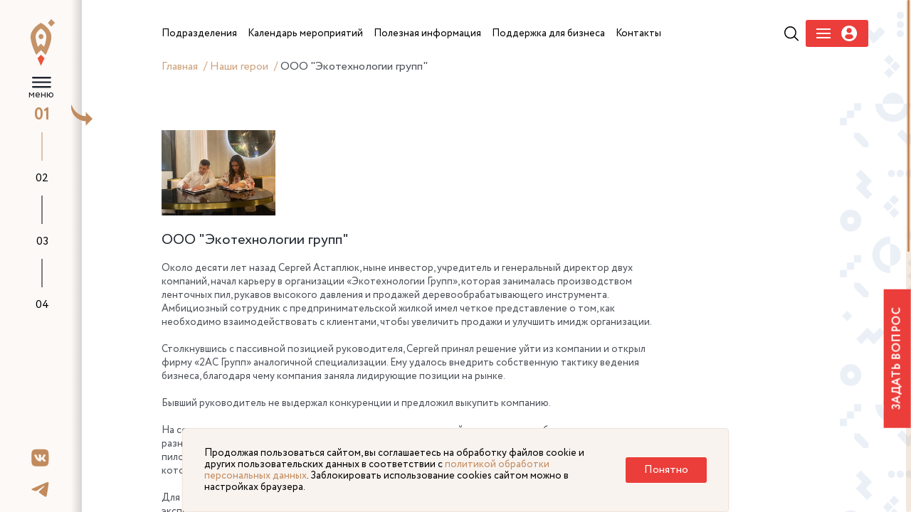

--- FILE ---
content_type: text/html; charset=UTF-8
request_url: https://xn---72-9cdulgg0aog6b.xn--p1ai/heroes/ooo-ekotekhnologii-grupp/
body_size: 12391
content:


<!DOCTYPE html>
<html>
	<head>
		<link rel="preload" href="/local/templates/main/assets/fonts/Circe-Regular.woff" as="font" crossorigin>
		<link rel="preload" href="/local/templates/main/assets/fonts/Circe-Bold.woff" as="font" crossorigin>

        <link rel="stylesheet" type="text/css" href="/local/templates/main/assets/css/lightpick.css">
        <script src="https://cdnjs.cloudflare.com/ajax/libs/moment.js/2.22.2/moment.min.js"></script>
        <script src="/local/templates/main/assets/js/lightpick.js"></script>

				<meta http-equiv="Content-Type" content="text/html; charset=UTF-8" />
<meta name="robots" content="index, follow" />
<meta name="keywords" content="опыт создания бизнеса. практика реализации инвестиционного проекта. легкий старт своего дела" />
<meta name="description" content="Центр оказания услуг для бизнеса создан в рамках реализации национального проекта «Малый бизнес и поддержка индивидуальной предпринимательской инициативы»." />
<link href="/bitrix/js/ui/design-tokens/dist/ui.design-tokens.css?174253026526358" type="text/css" rel="stylesheet"/>
<link href="/bitrix/js/ui/fonts/opensans/ui.font.opensans.css?16880345272555" type="text/css" rel="stylesheet"/>
<link href="/bitrix/js/main/popup/dist/main.popup.bundle.css?175074060731694" type="text/css" rel="stylesheet"/>
<link href="/local/templates/main/components/bitrix/news/heroes/bitrix/news.detail/.default/style.css?1652785221155" type="text/css" rel="stylesheet"/>
<link href="/local/templates/main/assets/vendor/reset/reset.css?16527852217428" type="text/css" rel="stylesheet" data-template-style="true"/>
<link href="/local/templates/main/assets/vendor/slick/slick.css?16527852211776" type="text/css" rel="stylesheet" data-template-style="true"/>
<link href="/local/templates/main/assets/vendor/fancybox/fancybox.css?165278522117412" type="text/css" rel="stylesheet" data-template-style="true"/>
<link href="/local/templates/main/assets/vendor/swiper/swiper.css?165278522115564" type="text/css" rel="stylesheet" data-template-style="true"/>
<link href="/local/templates/main/assets/vendor/selectric/selectric.css?16527852214779" type="text/css" rel="stylesheet" data-template-style="true"/>
<link href="/local/templates/main/assets/vendor/fullpage/fullpage.css?16527852215523" type="text/css" rel="stylesheet" data-template-style="true"/>
<link href="/local/templates/main/assets/css/fonts.css?16527852201967" type="text/css" rel="stylesheet" data-template-style="true"/>
<link href="/local/templates/main/assets/css/main.css?175387367886184" type="text/css" rel="stylesheet" data-template-style="true"/>
<link href="/local/templates/main/assets/css/adaptive.css?175075907044476" type="text/css" rel="stylesheet" data-template-style="true"/>
<link href="/local/templates/main/assets/css/new-style-fix.css?174114852934921" type="text/css" rel="stylesheet" data-template-style="true"/>
<link href="/local/templates/main/assets/css/pr_fixed.css?174739825525818" type="text/css" rel="stylesheet" data-template-style="true"/>
<link href="/local/templates/main/styles.css?16583745504076" type="text/css" rel="stylesheet" data-template-style="true"/>
<script>if(!window.BX)window.BX={};if(!window.BX.message)window.BX.message=function(mess){if(typeof mess==='object'){for(let i in mess) {BX.message[i]=mess[i];} return true;}};</script>
<script>(window.BX||top.BX).message({"JS_CORE_LOADING":"Загрузка...","JS_CORE_NO_DATA":"- Нет данных -","JS_CORE_WINDOW_CLOSE":"Закрыть","JS_CORE_WINDOW_EXPAND":"Развернуть","JS_CORE_WINDOW_NARROW":"Свернуть в окно","JS_CORE_WINDOW_SAVE":"Сохранить","JS_CORE_WINDOW_CANCEL":"Отменить","JS_CORE_WINDOW_CONTINUE":"Продолжить","JS_CORE_H":"ч","JS_CORE_M":"м","JS_CORE_S":"с","JSADM_AI_HIDE_EXTRA":"Скрыть лишние","JSADM_AI_ALL_NOTIF":"Показать все","JSADM_AUTH_REQ":"Требуется авторизация!","JS_CORE_WINDOW_AUTH":"Войти","JS_CORE_IMAGE_FULL":"Полный размер"});</script>

<script src="/bitrix/js/main/core/core.js?1769058877537531"></script>

<script>BX.Runtime.registerExtension({"name":"main.core","namespace":"BX","loaded":true});</script>
<script>BX.setJSList(["\/bitrix\/js\/main\/core\/core_ajax.js","\/bitrix\/js\/main\/core\/core_promise.js","\/bitrix\/js\/main\/polyfill\/promise\/js\/promise.js","\/bitrix\/js\/main\/loadext\/loadext.js","\/bitrix\/js\/main\/loadext\/extension.js","\/bitrix\/js\/main\/polyfill\/promise\/js\/promise.js","\/bitrix\/js\/main\/polyfill\/find\/js\/find.js","\/bitrix\/js\/main\/polyfill\/includes\/js\/includes.js","\/bitrix\/js\/main\/polyfill\/matches\/js\/matches.js","\/bitrix\/js\/ui\/polyfill\/closest\/js\/closest.js","\/bitrix\/js\/main\/polyfill\/fill\/main.polyfill.fill.js","\/bitrix\/js\/main\/polyfill\/find\/js\/find.js","\/bitrix\/js\/main\/polyfill\/matches\/js\/matches.js","\/bitrix\/js\/main\/polyfill\/core\/dist\/polyfill.bundle.js","\/bitrix\/js\/main\/core\/core.js","\/bitrix\/js\/main\/polyfill\/intersectionobserver\/js\/intersectionobserver.js","\/bitrix\/js\/main\/lazyload\/dist\/lazyload.bundle.js","\/bitrix\/js\/main\/polyfill\/core\/dist\/polyfill.bundle.js","\/bitrix\/js\/main\/parambag\/dist\/parambag.bundle.js"]);
</script>
<script>BX.Runtime.registerExtension({"name":"ui.design-tokens","namespace":"window","loaded":true});</script>
<script>BX.Runtime.registerExtension({"name":"ui.fonts.opensans","namespace":"window","loaded":true});</script>
<script>BX.Runtime.registerExtension({"name":"main.popup","namespace":"BX.Main","loaded":true});</script>
<script>BX.Runtime.registerExtension({"name":"popup","namespace":"window","loaded":true});</script>
<script>BX.Runtime.registerExtension({"name":"jquery","namespace":"window","loaded":true});</script>
<script>(window.BX||top.BX).message({"LANGUAGE_ID":"ru","FORMAT_DATE":"DD.MM.YYYY","FORMAT_DATETIME":"DD.MM.YYYY HH:MI:SS","COOKIE_PREFIX":"BITRIX_SM","SERVER_TZ_OFFSET":"18000","UTF_MODE":"Y","SITE_ID":"s1","SITE_DIR":"\/","USER_ID":"","SERVER_TIME":1769150012,"USER_TZ_OFFSET":0,"USER_TZ_AUTO":"Y","bitrix_sessid":"9609bf694b00181bab2badc90b4ba5e9"});</script>


<script src="https://cdn.jsdelivr.net/npm/vue@2.6.14"></script>
<script src="/bitrix/js/main/popup/dist/main.popup.bundle.js?1769058877120171"></script>
<script src="/bitrix/js/main/jquery/jquery-1.12.4.min.js?168803444897163"></script>


<script src="/local/templates/main/assets/vendor/jquery.js?1652785221299459"></script>
<script src="/local/templates/main/assets/vendor/jquery.cookie.min.js?17195691571778"></script>
<script src="/local/templates/main/assets/vendor/slick/slick.js?165278522188955"></script>
<script src="/local/templates/main/assets/vendor/fancybox/fancybox.js?1652785221160667"></script>
<script src="/local/templates/main/assets/vendor/number-flip/number-flip.js?165278522112510"></script>
<script src="/local/templates/main/assets/vendor/mask/jquery.mask.js?165278522123177"></script>
<script src="/local/templates/main/assets/vendor/mask/inputmask.min.js?1652785221197811"></script>
<script src="/local/templates/main/assets/vendor/swiper/swiper.js?1652785221135619"></script>
<script src="/local/templates/main/assets/vendor/selectric/selectric.js?165278522114440"></script>
<script src="/local/templates/main/assets/vendor/tippy/popper.js?165278522119647"></script>
<script src="/local/templates/main/assets/vendor/tippy/tippy.js?165278522125668"></script>
<script src="/local/templates/main/assets/vendor/fullpage/fullpage.js?1652785221157434"></script>
<script src="/local/templates/main/assets/vendor/perfectscrollbar/perfect-scrollbar.js?165278522138417"></script>
<script src="/local/templates/main/assets/vendor/marquee/marquee.js?16527852219029"></script>
<script src="/local/templates/main/assets/vendor/sticky/jquery.sticky.js?165278522110085"></script>
<script src="/local/templates/main/assets/js/mainpage.js?16527852201459"></script>
<script src="/local/templates/main/assets/js/main.js?175196372548390"></script>
<script src="/local/templates/main/assets/js/ajax.js?17079955909362"></script>

		<title>ООО &quot;Экотехнологии групп&quot;</title>
		<link rel="apple-touch-icon" sizes="57x57" href="/local/templates/main/assets/favicon/apple-icon-57x57.png">
		<link rel="apple-touch-icon" sizes="60x60" href="/local/templates/main/assets/favicon/apple-icon-60x60.png">
		<link rel="apple-touch-icon" sizes="72x72" href="/local/templates/main/assets/favicon/apple-icon-72x72.png">
		<link rel="apple-touch-icon" sizes="76x76" href="/local/templates/main/assets/favicon/apple-icon-76x76.png">
		<link rel="apple-touch-icon" sizes="114x114" href="/local/templates/main/assets/favicon/apple-icon-114x114.png">
		<link rel="apple-touch-icon" sizes="120x120" href="/local/templates/main/assets/favicon/apple-icon-120x120.png">
		<link rel="apple-touch-icon" sizes="144x144" href="/local/templates/main/assets/favicon/apple-icon-144x144.png">
		<link rel="apple-touch-icon" sizes="152x152" href="/local/templates/main/assets/favicon/apple-icon-152x152.png">
		<link rel="apple-touch-icon" sizes="180x180" href="/local/templates/main/assets/favicon/apple-icon-180x180.png">
		<link rel="icon" type="image/png" sizes="192x192"  href="/local/templates/main/assets/favicon/android-icon-192x192.png">
		<link rel="icon" type="image/png" sizes="32x32" href="/local/templates/main/assets/favicon/favicon-32x32.png">
		<link rel="icon" type="image/png" sizes="96x96" href="/local/templates/main/assets/favicon/favicon-96x96.png">
		<link rel="icon" type="image/png" sizes="16x16" href="/local/templates/main/assets/favicon/favicon-16x16.png">
		<link rel="manifest" href="/local/templates/main/assets/favicon/manifest.json">
		
		<meta name="yandex-verification" content="839af60e4f5382a2" />
		<meta name="msapplication-TileColor" content="#ffffff">
		<meta name="msapplication-TileImage" content="/local/templates/main/assets/favicon/ms-icon-144x144.png">
		<meta name="theme-color" content="#ffffff">
		<meta name="viewport" content="width=device-width, initial-scale=1.0">
<!--        <script src="https://www.google.com/recaptcha/api.js?render=--><!--"></script>-->
		<!-- Yandex.Metrika counter -->
		<script type="text/javascript" >
		(function(m,e,t,r,i,k,a){m[i]=m[i]||function(){(m[i].a=m[i].a||[]).push(arguments)};
		m[i].l=1*new Date();k=e.createElement(t),a=e.getElementsByTagName(t)[0],k.async=1,k.src=r,a.parentNode.insertBefore(k,a)})
		(window, document, "script", "https://mc.yandex.ru/metrika/tag.js", "ym");

		ym(88866477, "init", {
				clickmap:true,
				trackLinks:true,
				accurateTrackBounce:true
		});
		</script>
		<noscript><div><img src="https://mc.yandex.ru/watch/88866477" style="position:absolute; left:-9999px;" alt="" /></div></noscript>
		<!-- /Yandex.Metrika counter -->
	</head>

		<body class="lock-scroll inner-page-wrapper ">
		<div id="panel"  >
					</div>

				<ul class="pagination-fullpage">
			<li data-menuanchor="s1" class="pagination-fullpage__item active">
				<a href="/#s1">01</a>
				<div class="pagination-fullpage__title">
					Поможем развить бизнес
				</div>
			</li>
			<li data-menuanchor="s2" class="pagination-fullpage__item">
				<a href="/#s2">02</a>
				<div class="pagination-fullpage__title">
					Анонсы мероприятий
				</div>
			</li>
			<li data-menuanchor="s3" class="pagination-fullpage__item">
				<a href="/#s3">03</a>
				<div class="pagination-fullpage__title">
					Наши герои
				</div>
			</li>
			<li data-menuanchor="s4" class="pagination-fullpage__item">
				<a href="/#s4">04</a>
				<div class="pagination-fullpage__title">
					Помощь для бизнеса
				</div>
			</li>
		</ul>
	

		<div class="mobile-header">
			<div class="mobile-logo">
                 <a href="/">					<img src="/local/templates/main/assets/img/logo.svg" alt="" title="">
                     </a>                    <div class="logo-nac">
                        <img src="/local/templates/main/assets/img/logos/logo-invest-tyumen.png" alt="">
                    </div>
				<div class="logo-nac">
                    <img src="/local/templates/main/assets/img/logos/ekonomika.svg" alt="">
                </div>
			</div>
			<div class="mobile-hamb">
				<div class="mobile-hamb__wrapper">
					<a href="#" class="icon-search j-mobile-search" ></a>
					<a href="#" class="mobile-menu j-load-mobile-menu"></a>
                    
                        <a href="#" class="icon-user j-mobile-user-humb" data-fancybox="" data-type="ajax" data-src="/auth/loginreg.php" href="javascript:;" >
                            <svg width="24" height="24" viewBox="0 0 22 22" fill="none" xmlns="http://www.w3.org/2000/svg">
                                <path d="M11 0C4.9255 0 0 4.92454 0 10.9995C0 17.0745 4.92502 21.999 11 21.999C17.0755 21.999 22 17.0745 22 10.9995C22 4.92454 17.0755 0 11 0ZM11 3.28898C13.01 3.28898 14.6388 4.91826 14.6388 6.9273C14.6388 8.93684 13.01 10.5656 11 10.5656C8.99095 10.5656 7.36216 8.93684 7.36216 6.9273C7.36216 4.91826 8.99095 3.28898 11 3.28898ZM10.9976 19.1232C8.99288 19.1232 7.15681 18.3931 5.74062 17.1847C5.39563 16.8904 5.19656 16.4589 5.19656 16.0062C5.19656 13.9686 6.84565 12.3379 8.88369 12.3379H13.1173C15.1558 12.3379 16.7986 13.9686 16.7986 16.0062C16.7986 16.4594 16.6005 16.8899 16.255 17.1842C14.8393 18.3931 13.0028 19.1232 10.9976 19.1232Z" fill="#EB3D39"/>
                            </svg>
                        </a>

				</div>
			</div>
		</div>
					<div class="mobile-only mobile-breabcrubms">
				<div class="breadcrumbs" itemprop="http://schema.org/breadcrumb" itemscope itemtype="http://schema.org/BreadcrumbList">
				<a href="/" title="Главная" itemprop="item">
					Главная
				</a>
			
				<a href="/heroes/" title="Наши герои" itemprop="item">
					Наши герои
				</a>
			<span>ООО &quot;Экотехнологии групп&quot;</span></div>			</div>
				<div class="mobile-only j-mobile-search-container">
			<div class="search-row-menu">
				<form action="/search/">
					<input type="text" placeholder="Поиск по сайту" name="q"><button type="submit" class="icon-search-btn"></button>
				</form>
			</div>
		</div>
		<a data-fancybox data-type="ajax" data-src="/components/forms/form-ask.php" href="javascript:;" class="link-problem link-problem--fixed">Задать вопрос</a>

		<div class="fixed-header header-navbar">

			<div class="header-left-nav">
				<a href="/" class="short-sidebar-logo">
					<img src="/local/templates/main/assets/img/logo-short.svg">
				</a>
                <div class="arrow-sidebar j-open-sidebar"></div>
                <div class="header-hamb">
                    <a href="#" class="j-hamb-menu">
                        меню
                    </a>
                </div>
                <div class="hamb_btn_box">
                    <div class="header-logo">
                        <a href="/">                            <img src="/local/templates/main/assets/img/logo.svg" alt="" title="">
                             </a>                    </div>
                    <div class="logo-nac">
                        <img src="/local/templates/main/assets/img/logos/logo-invest-tyumen.png" alt="">
                    </div>
                    <div class="logo-nac">
                        <img src="/local/templates/main/assets/img/logos/ekonomika.svg" alt="">
                    </div>
                    <div class="header-empty">
                    </div>
                </div>

			</div>
					</div>
		<div class="fixed-leftnavbar asdasd">
			<div class="socials">
    <a href="https://vk.com/moibiztmn" target="_blank" rel="nofollow">
        <svg width="19" height="20" viewBox="0 0 19 20" fill="none" xmlns="http://www.w3.org/2000/svg">
            <path d="M12.181 0.530762H6.5527C1.41631 0.530762 0.200195 1.75996 0.200195 6.95161V12.6405C0.200195 17.8321 1.41631 19.0613 6.5527 19.0613H12.181C17.3174 19.0613 18.5335 17.8321 18.5335 12.6405V6.95161C18.5335 1.75996 17.3044 0.530762 12.181 0.530762ZM15.0013 13.7516H13.6691C13.1649 13.7516 13.0091 13.3462 12.1031 12.4181C11.314 11.646 10.9649 11.5418 10.7709 11.5418C10.4989 11.5418 10.421 11.6205 10.421 11.9996V13.2157C10.421 13.5431 10.3179 13.7392 9.46388 13.7392C8.05374 13.7392 6.48777 12.876 5.38853 11.2669C3.73242 8.91353 3.27867 7.14772 3.27867 6.78174C3.27867 6.58563 3.35658 6.40264 3.73165 6.40264H5.06388C5.39999 6.40264 5.52985 6.55938 5.65971 6.92535C6.31895 8.8479 7.41895 10.535 7.87193 10.535C8.03999 10.535 8.1179 10.4562 8.1179 10.0254V8.03642C8.06596 7.1207 7.587 7.04272 7.587 6.71611C7.587 6.5586 7.71686 6.40187 7.92311 6.40187H10.0192C10.3042 6.40187 10.4073 6.5586 10.4073 6.89833V9.57986C10.4073 9.86708 10.5371 9.97209 10.6143 9.97209C10.7824 9.97209 10.9252 9.86708 11.2353 9.55361C12.1933 8.46803 12.8785 6.7941 12.8785 6.7941C12.9694 6.59798 13.1244 6.41499 13.4613 6.41499H14.7935C15.1946 6.41499 15.2855 6.62346 15.1946 6.91146C15.0265 7.69669 13.3964 10.0238 13.3964 10.0238C13.2543 10.2593 13.2023 10.3635 13.3964 10.6261C13.5385 10.8222 14.0044 11.2275 14.3153 11.5935C14.8844 12.2475 15.3237 12.7965 15.4405 13.1763C15.5704 13.5547 15.3756 13.7508 15.0005 13.7508L15.0013 13.7516Z" fill="#C28B5D"/>
        </svg>
    </a>
    <a href="https://t.me/moibiz72" target="_blank" rel="nofollow">
        <svg width="23" height="19" viewBox="0 0 23 19" fill="none" xmlns="http://www.w3.org/2000/svg">
            <path d="M22.0348 0.301927C21.7917 0.10117 21.4186 0.058277 21.2498 0.0617088C20.4885 0.0754358 19.3186 0.488955 13.6937 2.86715C11.7219 3.69935 7.78517 5.4238 1.88003 8.03879C0.921165 8.42657 0.418097 8.80578 0.372518 9.17641C0.284734 9.88849 1.29256 10.1098 2.56204 10.5302C3.59688 10.8717 4.98791 11.2715 5.71044 11.2852C6.36713 11.3024 7.0981 11.0278 7.90841 10.4616C13.4253 6.6781 16.2732 4.76319 16.4521 4.72201C16.5787 4.69284 16.7543 4.65681 16.8725 4.76319C16.9906 4.86957 16.9788 5.07205 16.967 5.12695C16.8657 5.56107 11.6831 10.3535 11.3843 10.6692C10.2448 11.8703 8.94831 12.6081 10.9488 13.9465C12.6791 15.1065 13.6869 15.846 15.4696 17.0351C16.6091 17.7935 17.5021 18.6943 18.6771 18.5828C19.219 18.533 19.7778 18.0166 20.0614 16.4723C20.7333 12.8261 22.0534 4.9262 22.3573 1.66948C22.3843 1.38464 22.3505 1.01916 22.3235 0.859587C22.2994 0.643516 22.1964 0.44451 22.0348 0.301927Z" fill="#C28B5D"></path>
        </svg>
    </a>


</div>
		</div>





                	
	<div class="wrapper">
	<div class="left-sidebar">
		<div class="inner-sidebar">




            <h1 class="title-sidebar">
              Наши <strong>герои</strong>
            </h1>
            
<div class="links-sidebar j-tab-container">
				<div class="links-sidebar__item">
			<a href="/heroes/#main3blocksTab1" class="animate_hover j-tab-link">Открытие бизнеса</a>
		</div>
        				<div class="links-sidebar__item">
			<a href="/heroes/#main3blocksTab2" class="animate_hover j-tab-link">Самозанятые</a>
		</div>
        				<div class="links-sidebar__item">
			<a href="/heroes/#main3blocksTab6" class="animate_hover j-tab-link">Социальное предпринимательство</a>
		</div>
        				<div class="links-sidebar__item">
			<a href="/heroes/#main3blocksTab4" class="animate_hover j-tab-link">Экспортная деятельность</a>
		</div>
        				<div class="links-sidebar__item">
			<a href="/heroes/#main3blocksTab5" class="animate_hover j-tab-link">Производственная деятельность</a>
		</div>
        				<div class="links-sidebar__item">
			<a href="/heroes/#main3blocksTab9" class="animate_hover j-tab-link">Комплексные услуги для развития предпринимательства</a>
		</div>
        				<div class="links-sidebar__item">
			<a href="/heroes/#main3blocksTab38" class="animate_hover j-tab-link">Молодёжное предпринимательство</a>
		</div>
        				<div class="links-sidebar__item">
			<a href="/heroes/#main3blocksTab" class="animate_hover j-tab-link"></a>
		</div>
        				<div class="links-sidebar__item">
			<a href="/heroes/#main3blocksTab" class="animate_hover j-tab-link"></a>
		</div>
        				<div class="links-sidebar__item">
			<a href="/heroes/#main3blocksTab" class="animate_hover j-tab-link"></a>
		</div>
        				<div class="links-sidebar__item">
			<a href="/heroes/#main3blocksTab" class="animate_hover j-tab-link"></a>
		</div>
        		</div>
            		</div>

	</div>
	<div class="main-wrapper">

		<div class="fixed-menu-header">
			<div class="header-right-nav">
				<div class="search-row-header">
					<form action="/search/">
						<div class="input-search">
							<input type="text" placeholder="Поиск по сайту...">
						</div>
						<div class="button-search">
							<button type="submit"></button>
						</div>
					</form>
				</div>
				<div class="header-menu">
                    <div class="header-menu__body">
	<div class="header-menu__wrapper">
			

                <div class="menu-parant">
                    <a href="/subdivisions/" class="animate_hover parent-link">
                        <span>
                             Подразделения                        </span>
                    </a>
                                            <div class="submenu__wrapper">
                            <div class="submenu">
                                                                                                        <a href="/subdivisions/infrastructure-organizations/" class="animate_hover submenu__link">
                                        <span>
                                            Организации инфраструктуры поддержки                                        </span>
                                    </a>
                                                                                                        <a href="/subdivisions/tsentr-okazaniya-uslug/" class="animate_hover submenu__link">
                                        <span>
                                            Центр оказания услуг                                        </span>
                                    </a>
                                                                                                        <a href="/subdivisions/tsentr-podderzhki-predprenimatelstva/" class="animate_hover submenu__link">
                                        <span>
                                            Центр поддержки предпринимательства                                        </span>
                                    </a>
                                                                                                        <a href="/subdivisions/tsentr-innovatsiy-sotsialnoy-sfery/" class="animate_hover submenu__link">
                                        <span>
                                            Центр инноваций социальной сферы                                        </span>
                                    </a>
                                                                                                        <a href="/subdivisions/tsentr-podderzhki-eksporta/" class="animate_hover submenu__link">
                                        <span>
                                            Центр поддержки экспорта                                        </span>
                                    </a>
                                                                                                        <a href="/subdivisions/regionalnyy-tsentr-inzhiniringa/" class="animate_hover submenu__link">
                                        <span>
                                            Региональный центр инжиниринга                                        </span>
                                    </a>
                                                                                                        <a href="/subdivisions/tsentr-kompetentsiy-v-sfere-selskokhozyaystvennoy-kooperatsii-i-podderzhki-fermerov/" class="animate_hover submenu__link">
                                        <span>
                                            Центр компетенций в сфере сельскохозяйственной кооперации и поддержки фермеров                                        </span>
                                    </a>
                                                                                                        <a href="/subdivisions/fond-mikrofinansirovaniya-tyumenskoy-oblasti/" class="animate_hover submenu__link">
                                        <span>
                                            Фонд финансирования предпринимательства                                        </span>
                                    </a>
                                                                                                        <a href="/subdivisions/garantiynyy-fond/" class="animate_hover submenu__link">
                                        <span>
                                            Гарантийный фонд                                        </span>
                                    </a>
                                                                                                        <a href="/subdivisions/tsentr-klasternogo-razvitiya/" class="animate_hover submenu__link">
                                        <span>
                                            Центр кластерного развития                                        </span>
                                    </a>
                                                                                                        <a href="/subdivisions/regionalnyy-tsentr-prototipirovaniya/" class="animate_hover submenu__link">
                                        <span>
                                            Региональный центр прототипирования                                        </span>
                                    </a>
                                                            </div>
                        </div>
                                    </div>
            

                <div class="menu-parant">
                    <a href="/events/" class="animate_hover parent-link">
                        <span>
                             Календарь мероприятий                        </span>
                    </a>
                                    </div>
            

                <div class="menu-parant">
                    <a href="/information/" class="animate_hover parent-link">
                        <span>
                             Полезная информация                        </span>
                    </a>
                                            <div class="submenu__wrapper">
                            <div class="submenu">
                                                                                                                                            <a href="/information/news/" class="animate_hover submenu__link">
                                        <span>
                                            Новости                                        </span>
                                    </a>
                                                                                                        <a href="/information/services-for-business/" class="animate_hover submenu__link">
                                        <span>
                                            Сервисы для бизнеса                                        </span>
                                    </a>
                                                                                                        <a href="/information/pokupay-tyumenskoe/" class="animate_hover submenu__link">
                                        <span>
                                            Покупай Тюменское                                        </span>
                                    </a>
                                                                                                        <a href="/information/gosudarstvennaya-programma-msp/" class="animate_hover submenu__link">
                                        <span>
                                            Государственная программа МСП                                        </span>
                                    </a>
                                                                                                        <a href="/obuchayushchie-programmy/" class="animate_hover submenu__link">
                                        <span>
                                            Обучающие программы Корпорации МСП                                        </span>
                                    </a>
                                                                                                        <a href="https://rmsp-pp.nalog.ru/search.html?m=SupportExt#t=1678106827277&kladr=72&dp1=01.01.2022&dp2=31.12.2022" class="animate_hover submenu__link">
                                        <span>
                                            Реестр получателей мер государственной поддержки                                        </span>
                                    </a>
                                                                                                        <a href="/information/list-of-municipal-property/" class="animate_hover submenu__link">
                                        <span>
                                            Перечень муниципального имущества                                        </span>
                                    </a>
                                                                                                        <a href="/information/dokumenty/" class="animate_hover submenu__link">
                                        <span>
                                            Документы                                        </span>
                                    </a>
                                                                                                        <a href="/information/statisticheskaya-informatsiya-o-subektakh-malogo-i-srednego-predprinimatelstva/" class="animate_hover submenu__link">
                                        <span>
                                            Статистическая информация о субъектах малого и среднего предпринимательства                                        </span>
                                    </a>
                                                            </div>
                        </div>
                                    </div>
            

                <div class="menu-parant">
                    <a href="/money-for-busines/" class="animate_hover parent-link">
                        <span>
                             Поддержка для бизнеса                        </span>
                    </a>
                                            <div class="submenu__wrapper">
                            <div class="submenu">
                                                                                                        <a href="/money-for-busines/zaimi-dlya-biznesa/" class="animate_hover submenu__link">
                                        <span>
                                            Займы для бизнеса на льготных условиях                                        </span>
                                    </a>
                                                                                                        <a href="/money-for-busines/ministerstvo-ekonocheskogo-razvivitya/" class="animate_hover submenu__link">
                                        <span>
                                            Федеральная поддержка в части льготного кредитования                                         </span>
                                    </a>
                                                                                                        <a href="/money-for-busines/nalog/" class="animate_hover submenu__link">
                                        <span>
                                            Налоговые льготы                                        </span>
                                    </a>
                                                                                                        <a href="/money-for-busines/poruchitelstvo/" class="animate_hover submenu__link">
                                        <span>
                                            Поручительство по банковским кредитам, банковским гарантиям, микрозаймам, договорам лизинга                                        </span>
                                    </a>
                                                                                                        <a href="/money-for-busines/product/" class="animate_hover submenu__link">
                                        <span>
                                            Продукты фонда развития промышленности                                        </span>
                                    </a>
                                                                                                        <a href="/money-for-busines/invest/" class="animate_hover submenu__link">
                                        <span>
                                            Инвестиционные площадки                                        </span>
                                    </a>
                                                                                                        <a href="/money-for-busines/business-models/" class="animate_hover submenu__link">
                                        <span>
                                            Бизнес-модели                                        </span>
                                    </a>
                                                                                                        <a href="/uslugi-tarki/" class="animate_hover submenu__link">
                                        <span>
                                            Меры поддержки для креативных предпринимателей                                        </span>
                                    </a>
                                                                                                        <a href="/money-for-busines/podderzhka-biznes-proektov-uchastnikov-svo/" class="animate_hover submenu__link">
                                        <span>
                                            Меры поддержки для СВО                                        </span>
                                    </a>
                                                            </div>
                        </div>
                                    </div>
            

                <div class="menu-parant">
                    <a href="/information/contacts/" class="animate_hover parent-link">
                        <span>
                             Контакты                        </span>
                    </a>
                                    </div>
            	</div>
    <div class="action-block">
                    <div class="header-search">
                <a href="#" class="icon-search j-show-search-header">
                </a>
            </div>
        
        
        

<div class="header-menu-auth"  data-fancybox="" data-type="ajax" data-src="/auth/loginreg.php" href="javascript:;">
    <div class="header-menu-auth__burger">
        <span></span>
        <span></span>
        <span></span>
    </div>
    <div class="header-menu-auth__user">
        <svg width="23" height="22" viewBox="0 0 23 22" fill="none" xmlns="http://www.w3.org/2000/svg">
            <g clip-path="url(#clip0)">
                <path d="M11.0909 0C5.01645 0 0.0909424 4.92454 0.0909424 10.9995C0.0909424 17.0745 5.01596 21.999 11.0909 21.999C17.1664 21.999 22.0909 17.0745 22.0909 10.9995C22.0909 4.92454 17.1664 0 11.0909 0ZM11.0909 3.28898C13.101 3.28898 14.7297 4.91826 14.7297 6.9273C14.7297 8.93684 13.101 10.5656 11.0909 10.5656C9.08189 10.5656 7.4531 8.93684 7.4531 6.9273C7.4531 4.91826 9.08189 3.28898 11.0909 3.28898ZM11.0885 19.1232C9.08383 19.1232 7.24775 18.3931 5.83156 17.1847C5.48658 16.8904 5.28751 16.4589 5.28751 16.0062C5.28751 13.9686 6.93659 12.3379 8.97463 12.3379H13.2082C15.2467 12.3379 16.8895 13.9686 16.8895 16.0062C16.8895 16.4594 16.6914 16.8899 16.346 17.1842C14.9303 18.3931 13.0937 19.1232 11.0885 19.1232Z" fill="white"></path>
            </g>
            <defs>
                <clipPath id="clip0">
                    <rect width="22" height="22" fill="white" transform="translate(0.0909424)"></rect>
                </clipPath>
            </defs>
        </svg>
    </div>
</div>



<!--<div class="header-menu-auth" >-->
<!--    <div class="header-menu-auth__burger" data-fancybox="" data-type="ajax" data-src="/auth/register-popup.php" href="javascript:;">-->
<!--        <span></span>-->
<!--        <span></span>-->
<!--        <span></span>-->
<!--    </div>-->
<!--    <div class="header-menu-auth__user" data-fancybox="" data-type="ajax" data-src="/auth/login-popup.php" href="javascript:;">-->
<!--        <svg width="23" height="22" viewBox="0 0 23 22" fill="none" xmlns="http://www.w3.org/2000/svg">-->
<!--            <g clip-path="url(#clip0)">-->
<!--                <path d="M11.0909 0C5.01645 0 0.0909424 4.92454 0.0909424 10.9995C0.0909424 17.0745 5.01596 21.999 11.0909 21.999C17.1664 21.999 22.0909 17.0745 22.0909 10.9995C22.0909 4.92454 17.1664 0 11.0909 0ZM11.0909 3.28898C13.101 3.28898 14.7297 4.91826 14.7297 6.9273C14.7297 8.93684 13.101 10.5656 11.0909 10.5656C9.08189 10.5656 7.4531 8.93684 7.4531 6.9273C7.4531 4.91826 9.08189 3.28898 11.0909 3.28898ZM11.0885 19.1232C9.08383 19.1232 7.24775 18.3931 5.83156 17.1847C5.48658 16.8904 5.28751 16.4589 5.28751 16.0062C5.28751 13.9686 6.93659 12.3379 8.97463 12.3379H13.2082C15.2467 12.3379 16.8895 13.9686 16.8895 16.0062C16.8895 16.4594 16.6914 16.8899 16.346 17.1842C14.9303 18.3931 13.0937 19.1232 11.0885 19.1232Z" fill="white"></path>-->
<!--            </g>-->
<!--            <defs>-->
<!--                <clipPath id="clip0">-->
<!--                    <rect width="22" height="22" fill="white" transform="translate(0.0909424)"></rect>-->
<!--                </clipPath>-->
<!--            </defs>-->
<!--        </svg>-->
<!--    </div>-->
<!--</div>-->

    </div>
    
</div>



<style>




</style>

					
					<div class="breadcrumbs" itemprop="http://schema.org/breadcrumb" itemscope itemtype="http://schema.org/BreadcrumbList">
				<a href="/" title="Главная" itemprop="item">
					Главная
				</a>
			
				<a href="/heroes/" title="Наши герои" itemprop="item">
					Наши герои
				</a>
			<span>ООО &quot;Экотехнологии групп&quot;</span></div>
					
				</div>
			</div>
		</div>

		<div class="main-wrapper__inner j-tab-wrapper">


				<div class="title-text shorted-title">
			</div>

	<div class="hero-detail-cols ">
		<div class="hero-detail__image">
			<img src="/upload/iblock/01c/bg6xd07x1gmjni4xlscoi4brqapf9lqd.jpeg" alt="ООО &quot;Экотехнологии групп&quot;" title="ООО &quot;Экотехнологии групп&quot;" width="100%">
		</div>
		<div class="hero-detail__descr">

							
		</div>
	</div>

<div class="hero-detail__staff ">
    <div class="user-text short-width">
        <div class="hero-detail__staff-title">
            ООО &quot;Экотехнологии групп&quot;        </div>
        <div class="hero-detail__staff-position">
                    </div>
    </div>
    </div>
	<div class="user-text short-width detail-content">
		Около десяти лет назад Сергей Астаплюк, ныне инвестор, учредитель и генеральный директор двух компаний, начал карьеру в организации «Экотехнологии Групп», которая занималась производством ленточных пил, рукавов высокого давления и продажей деревообрабатывающего инструмента.<br>
 Амбициозный сотрудник с предпринимательской жилкой имел четкое представление о том, как необходимо взаимодействовать с клиентами, чтобы увеличить продажи и улучшить имидж организации.&nbsp;&nbsp;<br>
 &nbsp;&nbsp;&nbsp;&nbsp;&nbsp;&nbsp;<br>
 Столкнувшись с пассивной позицией руководителя, Сергей принял решение уйти из компании и открыл фирму «2АС Групп» аналогичной специализации. Ему удалось внедрить собственную тактику ведения бизнеса, благодаря чему компания заняла лидирующие позиции на рынке.<br>
 &nbsp;&nbsp;&nbsp;&nbsp;&nbsp;&nbsp;<br>
 Бывший руководитель не выдержал конкуренции и предложил выкупить компанию.<br>
 &nbsp;&nbsp;&nbsp;&nbsp;&nbsp;&nbsp; <br>
 На сегодня деятельность предпринимателя связана с продажей инструмента и оборудования для разных сфер деятельности – от пищевой промышленности до лесной, а также с продажей пиломатериалов и строительством домов. В планах производство собственного оборудования, которое не будет уступать по качеству импортируемому.<br>
 &nbsp;&nbsp;&nbsp;&nbsp;&nbsp;&nbsp;<br>
 Для расширения географии продаж ООО «Экотехнологии Групп» обратились в центр поддержки экспорта Тюменской области. Так, благодаря содействию центра компания приняла участие в международной выставке Algeria WoodTech-2023для представителей лесоперерабатывающей отрасли. В ходе визита было подписано соглашение о сотрудничестве с алжирской компанией, которая будет представлять интересы ООО «Экотехнологии Групп» на местном рынке.<br>
 &nbsp;&nbsp;&nbsp;&nbsp;&nbsp;&nbsp;<br>
 Услуги, оказываемые Центром поддержки экспорта, осуществляются в рамках Национального проекта «Международная кооперация и экспорт».<br>
 <br>
 Консультации по организации участия в предстоящих бизнес-миссиях и выставочно-ярморочных мероприятиях:<br>
- Тюмень, ул. Республики, 142 или телефону: +7 922 002 45 20.	</div>


	
    
        <div class="text-title-3">
            Категории услуг
        </div>
        <ul class="style-list">
                            <li>
                    <a href="/services/eksportnaya-deyatelnost/" class="animate_hover">Экспортная деятельность</a>
                </li>
                    </ul>
    
            <div class="text-title-3">
            Подразделение
        </div>
        <ul class="style-list">
                            <li>
                    <a href="/subdivisions/tsentr-podderzhki-eksporta/" class="animate_hover">Центр поддержки экспорта</a>
                </li>
                    </ul>
    
			<div class="heroes-slider">
															<div class="heroes-slide">
					<a href="/upload/iblock/e6c/vk4gbzg34r4xoh520a6grj4cn8zj1frp.jpeg" data-fancybox="gallery"><img src="/upload/resize_cache/iblock/e6c/800_350_1/vk4gbzg34r4xoh520a6grj4cn8zj1frp.jpeg"></a>
				</div>
					</div>
	

		</div>
	</div>
</div>
</div>
	<div class="footer-mobile mobile-only">
		<div class="footer-logo">
			<a href="/">
				<img src="/local/templates/main/assets/img/logo.svg" alt="" title="">
			</a>
		</div>

		
<ul class="main-links">

        
	
					<li ><div class="title-level-1">Подразделения</div>			
				<ul>
		
	
	
        
	
							<li><a class="animate_hover " href="/subdivisions/infrastructure-organizations/">Организации инфраструктуры поддержки</a></li>
			
	
	
        
	
							<li><a class="animate_hover " href="/subdivisions/tsentr-okazaniya-uslug/">Центр оказания услуг</a></li>
			
	
	
        
	
							<li><a class="animate_hover " href="/subdivisions/tsentr-podderzhki-predprenimatelstva/">Центр поддержки предпринимательства</a></li>
			
	
	
        
	
							<li><a class="animate_hover " href="/subdivisions/tsentr-innovatsiy-sotsialnoy-sfery/">Центр инноваций социальной сферы</a></li>
			
	
	
        
	
							<li><a class="animate_hover " href="/subdivisions/tsentr-podderzhki-eksporta/">Центр поддержки экспорта</a></li>
			
	
	
        
	
							<li><a class="animate_hover " href="/subdivisions/regionalnyy-tsentr-inzhiniringa/">Региональный центр инжиниринга</a></li>
			
	
	
        
	
							<li><a class="animate_hover " href="/subdivisions/tsentr-kompetentsiy-v-sfere-selskokhozyaystvennoy-kooperatsii-i-podderzhki-fermerov/">Центр компетенций в сфере сельскохозяйственной кооперации и поддержки фермеров</a></li>
			
	
	
        
	
							<li><a class="animate_hover " href="/subdivisions/fond-mikrofinansirovaniya-tyumenskoy-oblasti/">Фонд финансирования предпринимательства</a></li>
			
	
	
        
	
							<li><a class="animate_hover " href="/subdivisions/garantiynyy-fond/">Гарантийный фонд</a></li>
			
	
	
        
	
							<li><a class="animate_hover " href="/subdivisions/tsentr-klasternogo-razvitiya/">Центр кластерного развития</a></li>
			
	
	
        
	
							<li><a class="animate_hover " href="/subdivisions/regionalnyy-tsentr-prototipirovaniya/">Региональный центр прототипирования</a></li>
			
	
	
        		</ul></li>	
	
					<li ><div class="title-level-1">Услуги</div>			
				<ul>
		
	
	
        
	
							<li><a class="animate_hover " href="/services/otkrytie-biznesa/">Открытие бизнеса</a></li>
			
	
	
        
	
							<li><a class="animate_hover " href="/services/samozanyatye/">Самозанятые</a></li>
			
	
	
        
	
							<li><a class="animate_hover " href="/services/sotsialnoe-predprinimatelstvo/">Социальное предпринимательство</a></li>
			
	
	
        
	
							<li><a class="animate_hover " href="/services/eksportnaya-deyatelnost/">Экспортная деятельность</a></li>
			
	
	
        
	
							<li><a class="animate_hover " href="/services/avtomatizatsiya-proizvodstva/">Производственная деятельность</a></li>
			
	
	
        
	
							<li><a class="animate_hover " href="/services/kompleksnye-uslugi/">Комплексные услуги для развития предпринимательства</a></li>
			
	
	
        
	
							<li><a class="animate_hover " href="/services/razvitie-molodyezhnogo-predprinimatelstva/">Молодёжное предпринимательство</a></li>
			
	
	
        		</ul></li>	
	
					<li class="half-menu-col"><div class="title-level-1">Полезная информация</div>			
				<ul>
		
	
	
            
	
							<li><a class="animate_hover " href="/information/news/">Новости</a></li>
			
	
	
        
	
							<li><a class="animate_hover " href="/information/services-for-business/">Сервисы для бизнеса</a></li>
			
	
	
        
	
							<li><a class="animate_hover " href="/information/pokupay-tyumenskoe/">Покупай Тюменское</a></li>
			
	
	
        
	
							<li><a class="animate_hover " href="/information/gosudarstvennaya-programma-msp/">Государственная программа МСП</a></li>
			
	
	
        
	
							<li><a class="animate_hover " href="/obuchayushchie-programmy/">Обучающие программы Корпорации МСП</a></li>
			
	
	
        
	
							<li><a class="animate_hover " href="https://rmsp-pp.nalog.ru/search.html?m=SupportExt#t=1678106827277&kladr=72&dp1=01.01.2022&dp2=31.12.2022">Реестр получателей мер государственной поддержки</a></li>
			
	
	
        
	
							<li><a class="animate_hover " href="/information/list-of-municipal-property/">Перечень муниципального имущества</a></li>
			
	
	
        
	
							<li><a class="animate_hover " href="/information/dokumenty/">Документы</a></li>
			
	
	
        
	
							<li><a class="animate_hover " href="/information/statisticheskaya-informatsiya-o-subektakh-malogo-i-srednego-predprinimatelstva/">Статистическая информация о субъектах малого и среднего предпринимательства</a></li>
			
	
	
        		</ul></li>	
	
					<li class="big-links half-menu-col">			
				<ul>
		
	
	
        
	
							<li><a class="animate_hover " href="/money-for-busines/">Помощь для бизнеса</a></li>
			
	
	
        
	
							<li><a class="animate_hover " href="/events/">Мероприятия</a></li>
			
	
	
        
	
							<li class="item-selected"><a class="animate_hover " href="/heroes">Наши герои</a></li>
			
	
	

	</ul></li>
</ul>


                <script>
                    $('a.animate_hover').on('click', function(){
                    })
                </script>		<div class="socials">
    <a href="https://vk.com/moibiztmn" target="_blank" rel="nofollow">
        <svg width="19" height="20" viewBox="0 0 19 20" fill="none" xmlns="http://www.w3.org/2000/svg">
            <path d="M12.181 0.530762H6.5527C1.41631 0.530762 0.200195 1.75996 0.200195 6.95161V12.6405C0.200195 17.8321 1.41631 19.0613 6.5527 19.0613H12.181C17.3174 19.0613 18.5335 17.8321 18.5335 12.6405V6.95161C18.5335 1.75996 17.3044 0.530762 12.181 0.530762ZM15.0013 13.7516H13.6691C13.1649 13.7516 13.0091 13.3462 12.1031 12.4181C11.314 11.646 10.9649 11.5418 10.7709 11.5418C10.4989 11.5418 10.421 11.6205 10.421 11.9996V13.2157C10.421 13.5431 10.3179 13.7392 9.46388 13.7392C8.05374 13.7392 6.48777 12.876 5.38853 11.2669C3.73242 8.91353 3.27867 7.14772 3.27867 6.78174C3.27867 6.58563 3.35658 6.40264 3.73165 6.40264H5.06388C5.39999 6.40264 5.52985 6.55938 5.65971 6.92535C6.31895 8.8479 7.41895 10.535 7.87193 10.535C8.03999 10.535 8.1179 10.4562 8.1179 10.0254V8.03642C8.06596 7.1207 7.587 7.04272 7.587 6.71611C7.587 6.5586 7.71686 6.40187 7.92311 6.40187H10.0192C10.3042 6.40187 10.4073 6.5586 10.4073 6.89833V9.57986C10.4073 9.86708 10.5371 9.97209 10.6143 9.97209C10.7824 9.97209 10.9252 9.86708 11.2353 9.55361C12.1933 8.46803 12.8785 6.7941 12.8785 6.7941C12.9694 6.59798 13.1244 6.41499 13.4613 6.41499H14.7935C15.1946 6.41499 15.2855 6.62346 15.1946 6.91146C15.0265 7.69669 13.3964 10.0238 13.3964 10.0238C13.2543 10.2593 13.2023 10.3635 13.3964 10.6261C13.5385 10.8222 14.0044 11.2275 14.3153 11.5935C14.8844 12.2475 15.3237 12.7965 15.4405 13.1763C15.5704 13.5547 15.3756 13.7508 15.0005 13.7508L15.0013 13.7516Z" fill="#C28B5D"/>
        </svg>
    </a>
    <a href="https://t.me/moibiz72" target="_blank" rel="nofollow">
        <svg width="23" height="19" viewBox="0 0 23 19" fill="none" xmlns="http://www.w3.org/2000/svg">
            <path d="M22.0348 0.301927C21.7917 0.10117 21.4186 0.058277 21.2498 0.0617088C20.4885 0.0754358 19.3186 0.488955 13.6937 2.86715C11.7219 3.69935 7.78517 5.4238 1.88003 8.03879C0.921165 8.42657 0.418097 8.80578 0.372518 9.17641C0.284734 9.88849 1.29256 10.1098 2.56204 10.5302C3.59688 10.8717 4.98791 11.2715 5.71044 11.2852C6.36713 11.3024 7.0981 11.0278 7.90841 10.4616C13.4253 6.6781 16.2732 4.76319 16.4521 4.72201C16.5787 4.69284 16.7543 4.65681 16.8725 4.76319C16.9906 4.86957 16.9788 5.07205 16.967 5.12695C16.8657 5.56107 11.6831 10.3535 11.3843 10.6692C10.2448 11.8703 8.94831 12.6081 10.9488 13.9465C12.6791 15.1065 13.6869 15.846 15.4696 17.0351C16.6091 17.7935 17.5021 18.6943 18.6771 18.5828C19.219 18.533 19.7778 18.0166 20.0614 16.4723C20.7333 12.8261 22.0534 4.9262 22.3573 1.66948C22.3843 1.38464 22.3505 1.01916 22.3235 0.859587C22.2994 0.643516 22.1964 0.44451 22.0348 0.301927Z" fill="#C28B5D"></path>
        </svg>
    </a>


</div>
		
<div class="footer-menu">
	<div class="footer-menu__item">
		<a href="/privacy/" class="animate_hover">Политика конфиденциальности</a>
	</div>

</div>
<div class="footer-copy">
    &copy; 2026 Фонд «Инвестиционное агентство Тюменской области»</div>	</div>
<!--Фонд «Инвестиционное агентство Тюменской области» --->

	<div class="parallax-right"></div>
    <div class="popup-slide"></div>

	    <div class="cookie">
		<div class="cookie__block">
		    <div class="cookie__block-text">Продолжая пользоваться сайтом, вы соглашаетесь на обработку файлов cookie и других пользовательских данных в соответствии с <a href="/information/dokumenty/" target="_blank">политикой обработки персональных данных</a>. Заблокировать использование cookies сайтом можно в настройках браузера.</div>
		    <a href="#" class="red-btn cookie__block-btn js-cookie-close">Понятно</a>
		</div>
    	    </div>
	</body>
</html>


--- FILE ---
content_type: text/html; charset=UTF-8
request_url: https://xn---72-9cdulgg0aog6b.xn--p1ai/ajax/event-sidebar.php/?DATA=2026-01-23
body_size: 161
content:





<div class="event-list-header hide-xl">
  <div class="event-list-header__title">
    Список мероприятий
  </div>
  <div class="event-list-header__date">
		23 января  </div>
</div>

<div class="event-list-body">
    <p>На выбранную дату мероприятий не запланировано.</p>
</div>



--- FILE ---
content_type: image/svg+xml
request_url: https://xn---72-9cdulgg0aog6b.xn--p1ai/local/templates/main/assets/img/icon-arrow-sidebar.svg
body_size: 170
content:
<svg width="29" height="29" viewBox="0 0 29 29" fill="none" xmlns="http://www.w3.org/2000/svg">
<path d="M19.8516 22.8357L19.8516 28.5118L29 19.3613L19.8516 10.2139L19.8516 15.9564C9.07093 15.1455 2.61141 7.28005 0.493983 2.15927e-08C0.170837 1.11146 -9.88762e-08 2.26202 -1.50294e-07 3.43832C-5.39028e-07 12.3315 7.42381 21.9012 19.8516 22.8357Z" fill="#C28B5D"/>
</svg>


--- FILE ---
content_type: image/svg+xml
request_url: https://xn---72-9cdulgg0aog6b.xn--p1ai/local/templates/main/assets/img/logos/ekonomika.svg
body_size: 7579
content:
<svg height="468.77841" viewBox="0 0 566.9248 468.77841" width="566.9248" xmlns="http://www.w3.org/2000/svg"><rect fill="#fff" height="166.91" rx="12.32" width="348.39001" x="160.86485" y="118.40001"/><path d="m563.68483 147.19c0 .45-.25.86-.65 1.06l-.08.04-.07.04-50.7 28.8v-56.86c0-2.44-1.98-4.43-4.44-4.43h-342.86c-1.73 0-3.29 1-4.02 2.56l-137.379997 294.61 148.089997-409.02c.18-.45.61-.75 1.1-.75h389.84c.65 0 1.18.53 1.18 1.19v142.76z" fill="#fff"/><g fill="#d86464"><path d="m267.82483 67.31c.26 2.06.88 3.52 1.86 4.39s2.43 1.31 4.35 1.31c2.03 0 3.6-.74 4.72-2.23 1.11-1.48 1.71-3.63 1.79-6.43h-10.04v-3.98h10.04c-.1-2.81-.73-4.96-1.88-6.44s-2.77-2.23-4.85-2.23c-1.82 0-3.22.46-4.19 1.37s-1.57 2.4-1.81 4.45h-4.92c.31-3.1 1.42-5.51 3.33-7.23s4.44-2.58 7.59-2.58c2.33 0 4.38.55 6.15 1.64s3.14 2.66 4.09 4.69c.96 2.03 1.44 4.38 1.46 7.05v2.4c0 2.7-.47 5.06-1.4 7.1s-2.27 3.6-4.01 4.7c-1.75 1.09-3.76 1.64-6.05 1.64-3.23 0-5.82-.85-7.77-2.55s-3.07-4.06-3.36-7.08h4.92z"/><path d="m298.66483 64.36h-3.36v12.19h-4.92v-28.44h4.92v11.95h2.71l8.36-11.95h6.05l-9.77 13.61 10.63 14.82h-5.94l-8.69-12.19z"/><path d="m338.72483 63.07c0 2.79-.48 5.23-1.45 7.33-.96 2.1-2.34 3.72-4.13 4.84-1.79 1.13-3.85 1.69-6.18 1.69s-4.36-.56-6.16-1.69-3.2-2.73-4.18-4.81-1.48-4.49-1.49-7.21v-1.6c0-2.77.49-5.22 1.47-7.34s2.37-3.75 4.16-4.87c1.79-1.13 3.85-1.69 6.16-1.69s4.37.56 6.16 1.67 3.17 2.71 4.15 4.8 1.47 4.52 1.48 7.29v1.58zm-4.94-1.49c0-3.15-.6-5.57-1.79-7.25s-2.88-2.52-5.07-2.52-3.81.84-5.01 2.51-1.82 4.04-1.85 7.1v1.64c0 3.12.61 5.54 1.83 7.25s2.91 2.56 5.07 2.56 3.87-.83 5.05-2.5 1.77-4.1 1.77-7.3v-1.48z"/><path d="m366.22483 76.55h-4.92v-12.62h-12.71v12.62h-4.94v-28.44h4.94v11.84h12.71v-11.84h4.92z"/><path d="m394.76483 63.07c0 2.79-.48 5.23-1.45 7.33-.96 2.1-2.34 3.72-4.13 4.84-1.79 1.13-3.85 1.69-6.18 1.69s-4.36-.56-6.16-1.69-3.2-2.73-4.18-4.81-1.48-4.49-1.49-7.21v-1.6c0-2.77.49-5.22 1.47-7.34s2.37-3.75 4.16-4.87c1.79-1.13 3.85-1.69 6.16-1.69s4.37.56 6.16 1.67 3.17 2.71 4.15 4.8 1.47 4.52 1.48 7.29v1.58zm-4.94-1.49c0-3.15-.6-5.57-1.79-7.25s-2.88-2.52-5.07-2.52-3.81.84-5.01 2.51-1.82 4.04-1.85 7.1v1.64c0 3.12.61 5.54 1.83 7.25s2.91 2.56 5.07 2.56 3.87-.83 5.05-2.5 1.77-4.1 1.77-7.3v-1.48z"/><path d="m406.09483 48.11 8.2 21.8 8.18-21.8h6.39v28.44h-4.92v-9.37l.49-12.54-8.4 21.91h-3.53l-8.38-21.89.49 12.52v9.37h-4.92v-28.44h6.41z"/><path d="m452.12483 48.11h4.94v28.44h-4.94v-20.25l-12.48 20.25h-4.94v-28.44h4.94v20.27z"/><path d="m471.40483 64.36h-3.36v12.19h-4.92v-28.44h4.92v11.95h2.71l8.36-11.95h6.05l-9.77 13.61 10.63 14.82h-5.94l-8.69-12.19z"/><path d="m504.68483 69.92h-11.02l-2.3 6.62h-5.14l10.74-28.44h4.43l10.76 28.44h-5.16l-2.32-6.62zm-9.63-3.98h8.24l-4.12-11.8z"/><path d="m478.31483 216.83h3.28c1.14 0 1.99-.32 2.56-.95s.85-1.7.85-3.22v-6.63c0-1.52-.28-2.59-.85-3.22s-1.42-.95-2.56-.95h-3.28v14.96z"/><path d="m360.25483 238.09h-3.28v14.96h3.28c1.14 0 1.99-.32 2.56-.95s.85-1.7.85-3.22v-6.63c0-1.51-.28-2.59-.85-3.22s-1.42-.95-2.56-.95z"/><path d="m883.37 439.56-3.34 22.35h6.69z" transform="translate(-676.53517 -305.61)"/><path d="m399.20483 164h3.28c1.14 0 1.99-.32 2.56-.95s.85-1.7.85-3.22v-6.63c0-1.52-.28-2.59-.85-3.22s-1.42-.95-2.56-.95h-3.28v14.96z"/><path d="m453.18483 164h3.28c1.14 0 1.99-.32 2.56-.95s.85-1.7.85-3.22v-6.63c0-1.52-.28-2.59-.85-3.22s-1.42-.95-2.56-.95h-3.28v14.96z"/><path d="m384.94483 237.58c-2.4 0-3.6 1.45-3.6 4.36v23.87c0 2.9 1.2 4.36 3.6 4.36s3.6-1.45 3.6-4.36v-23.87c0-2.9-1.2-4.36-3.6-4.36z"/><path d="m1022.39 439.56-3.34 22.35h6.69z" transform="translate(-676.53517 -305.61)"/><path d="m291.62483 131.93c-2.4 0-3.6 1.45-3.6 4.36v23.87c0 2.9 1.2 4.36 3.6 4.36s3.6-1.45 3.6-4.36v-23.87c0-2.9-1.2-4.36-3.6-4.36z"/><path d="m562.50483 0h-389.84c-1.82 0-3.45 1.11-4.11 2.8l-168.12999742 459.66c-1.65999998 3.58 1.83000002 7.39 5.53000002 6.04l503.2999974-183.18c1.75-.64 2.92-2.31 2.92-4.17v-100.28l52.3-29.71c1.5-.75 2.45-2.28 2.45-3.97v-142.76c0-2.45-1.98-4.43-4.43-4.43zm-371.83 170.31h-7.07v-18.94h-7.89v18.94h-6.94v-44.19h6.94v18.94h7.89v-18.94h7.07zm21.66 0-1.2-8.02h-8.52l-1.2 8.02h-6.38l7.07-44.19h10.16l7.07 44.19h-7.01zm36.3 5.94h-6.76v-5.93h-18.18v-44.19h6.94v37.88h7.89v-37.88h7.07v38.01h3.03v12.12zm26.96-5.94h-6.25v-31.13l-2.84 10.86-5.81 20.27h-7.13v-44.19h6.19v27.97l2.53-9.72 5.68-18.25h7.64v44.19zm26.58-10.6c0 3.54-.91 6.27-2.72 8.21s-4.42 2.9-7.83 2.9-6.02-.97-7.83-2.9c-1.81-1.94-2.71-4.67-2.71-8.21v-22.98c0-3.54.9-6.27 2.71-8.21s4.42-2.9 7.83-2.9 6.02.97 7.83 2.9c1.81 1.94 2.72 4.67 2.72 8.21zm12.56 10.6h-6.95v-44.19h6.95v18.94h7.89v-18.94h7.07v44.19h-7.07v-18.94h-7.89zm22.07 52.83h-7.07v-37.88h-7.89v37.88h-6.95v-44.19h21.91zm3.63-52.83h-6.38l7.07-44.19h10.16l7.07 44.19h-7.01l-1.2-8.02h-8.52l-1.2 8.02zm8.24 52.83h-6.95v-44.19h10.23c3.45 0 6.04.93 7.77 2.78s2.59 4.57 2.59 8.14v5.75c0 3.58-.86 6.29-2.59 8.14s-4.32 2.78-7.77 2.78h-3.28zm38.44-52.83h-7.07v-37.88h-6.06l-.76 26.71c-.13 4.04-.97 6.92-2.53 8.65s-4.08 2.59-7.58 2.59h-1.07v-6.31c1.14 0 1.99-.09 2.56-.28s.99-.61 1.26-1.26.43-1.65.47-3l1.14-33.4h19.64v44.19zm1.2 19.24v22.98c0 3.54-.91 6.27-2.72 8.21s-4.42 2.9-7.83 2.9-6.02-.97-7.83-2.9c-1.81-1.94-2.71-4.67-2.71-8.21v-22.98c0-3.54.9-6.27 2.71-8.21s4.42-2.9 7.83-2.9 6.02.97 7.83 2.9c1.81 1.94 2.72 4.67 2.72 8.21zm-17.7 58.89c0 3.58-.86 6.29-2.59 8.14s-4.32 2.78-7.77 2.78h-3.28v16.6h-6.95v-44.19h10.23c3.45 0 6.04.93 7.77 2.78s2.59 4.57 2.59 8.14zm24.87 16.92c0 3.54-.91 6.27-2.72 8.21s-4.42 2.9-7.83 2.9-6.02-.97-7.83-2.9c-1.81-1.94-2.71-4.67-2.71-8.21v-22.98c0-3.54.9-6.27 2.71-8.21s4.42-2.9 7.83-2.9 6.02.97 7.83 2.9c1.81 1.94 2.72 4.67 2.72 8.21zm7.01-122.64c3.45 0 6.04.93 7.77 2.78s2.59 4.57 2.59 8.14v5.75c0 3.58-.86 6.29-2.59 8.14s-4.32 2.78-7.77 2.78h-10.23v-44.19h6.95v16.6zm7.21 54.85v6.31h-9.53v12.94h12v6.31h-18.94v-44.19h18.94v6.31h-12v12.31h9.53zm11.54 49.1h-6.57v-4.74c0-2.9-1.2-4.36-3.6-4.36s-3.6 1.45-3.6 4.36v23.87c0 2.86 1.2 4.29 3.6 4.29s3.6-1.43 3.6-4.29v-6.31h6.57v5.87c0 3.58-.88 6.32-2.65 8.24s-4.34 2.87-7.7 2.87-5.93-.96-7.7-2.87c-1.77-1.92-2.65-4.66-2.65-8.24v-22.98c0-3.58.88-6.32 2.65-8.24s4.33-2.87 7.7-2.87 5.93.96 7.7 2.87c1.77 1.92 2.65 4.66 2.65 8.24zm2.79-23.53h-6.95v-44.19h6.95v19.26l9.09-19.26h6.94l-9.66 19.7 9.66 24.5h-7.13l-6.76-17.61-2.15 4.04v13.57zm8.95-78.08v-18.94h7.07v44.19h-7.07v-18.94h-7.89v18.94h-6.95v-44.19h6.95v18.94zm13.77 101.61h-6.57v-4.74c0-2.9-1.2-4.36-3.6-4.36s-3.6 1.45-3.6 4.36v23.87c0 2.86 1.2 4.29 3.6 4.29s3.6-1.43 3.6-4.29v-6.31h6.57v5.87c0 3.58-.88 6.32-2.65 8.24s-4.34 2.87-7.7 2.87-5.93-.96-7.7-2.87c-1.77-1.92-2.65-4.66-2.65-8.24v-22.98c0-3.58.88-6.32 2.65-8.24s4.33-2.87 7.7-2.87 5.93.96 7.7 2.87c1.77 1.92 2.65 4.66 2.65 8.24zm9.72-103.95c3.45 0 6.04.93 7.77 2.78s2.59 4.57 2.59 8.14v5.75c0 3.58-.86 6.29-2.59 8.14s-4.31 2.78-7.77 2.78h-10.23v-44.19h6.95v16.6zm9.98 36.23v6.31h-7.26v37.88h-6.94v-37.88h-7.26v-6.31h21.47zm7.7 97.02h-6.25v-31.13l-2.84 10.86-5.81 20.27h-7.13v-44.19h6.19v27.97l2.53-9.72 5.68-18.25h7.64v44.19zm7.44-80.42c3.45 0 6.04.93 7.77 2.78s2.59 4.57 2.59 8.14v5.75c0 3.58-.86 6.29-2.59 8.14s-4.31 2.78-7.77 2.78h-10.23v-44.19h6.95v16.6zm-3.85-25.24h-6.94v-44.19h6.94zm25.13 105.66h-6.25v-31.13l-2.84 10.86-5.81 20.27h-7.13v-44.19h6.19v27.97l2.53-9.72 5.68-18.25h7.64v44.19zm0-52.83h-6.94v-44.19h6.94zm0-90.71h-12v12.31h9.53v6.31h-9.53v12.94h12v6.31h-18.94v-44.19h18.94v6.31zm60.81 14.76c0 .45-.25.86-.65 1.06l-.08.04-.07.04-50.7 28.8v-56.86c0-2.44-1.98-4.43-4.44-4.43h-342.86c-1.73 0-3.29 1-4.02 2.56l-137.379997 294.61 148.089997-409.02c.18-.45.61-.75 1.1-.75h389.84c.65 0 1.18.53 1.18 1.19v142.76z"/><path d="m377.76483 184.76c-2.4 0-3.6 1.45-3.6 4.36v23.87c0 2.9 1.2 4.36 3.6 4.36s3.6-1.45 3.6-4.36v-23.87c0-2.9-1.2-4.36-3.6-4.36z"/><path d="m354.51483 199.28c.57-.63.85-1.7.85-3.22v-6.63c0-1.51-.28-2.59-.85-3.22s-1.42-.95-2.56-.95h-3.28v14.96h3.28c1.14 0 1.99-.32 2.56-.95z"/></g></svg>

--- FILE ---
content_type: image/svg+xml
request_url: https://xn---72-9cdulgg0aog6b.xn--p1ai/local/templates/main/assets/img/icon-search.svg
body_size: 561
content:
<svg width="20" height="21" viewBox="0 0 20 21" fill="none" xmlns="http://www.w3.org/2000/svg">
<path d="M19.7722 19.2621L14.8912 14.2274C16.1044 12.7225 16.8354 10.7899 16.8354 8.68427C16.8354 3.89628 13.0592 0.000976562 8.41774 0.000976562C3.77617 0.000976562 0 3.89628 0 8.68427C0 13.4719 3.77617 17.3669 8.41774 17.3669C10.459 17.3669 12.3325 16.6131 13.7915 15.3616L18.6725 20.3964C18.8243 20.5531 19.0234 20.6313 19.2224 20.6313C19.4213 20.6313 19.6204 20.5531 19.7723 20.3964C20.0759 20.0831 20.0759 19.5754 19.7722 19.2621ZM1.55517 8.68427C1.55517 4.78083 4.63369 1.60517 8.41774 1.60517C12.2017 1.60517 15.2801 4.78083 15.2801 8.68427C15.2801 12.5874 12.2017 15.7627 8.41774 15.7627C4.63369 15.7627 1.55517 12.5874 1.55517 8.68427Z" fill="black"/>
</svg>
